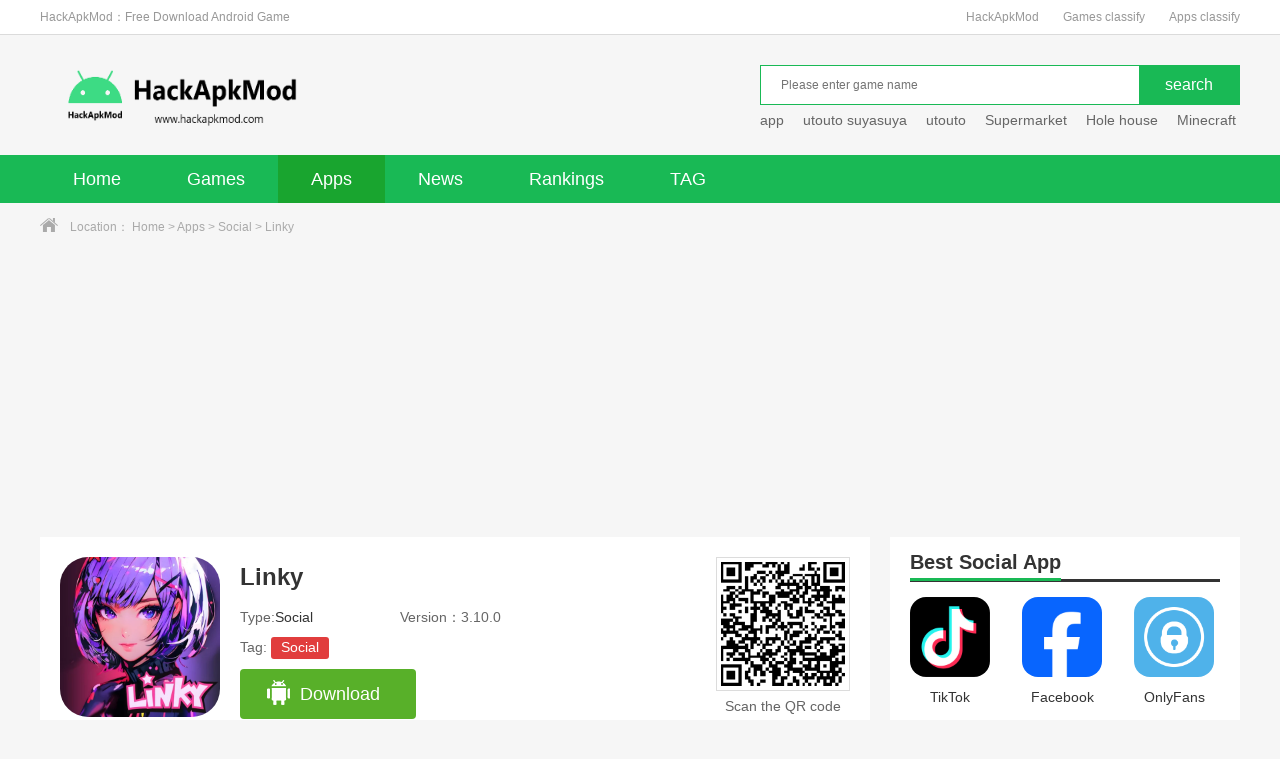

--- FILE ---
content_type: text/html; charset=utf-8
request_url: https://hackapkmod.com/download/social/3788.html
body_size: 12569
content:
<!DOCTYPE html>
<html>
<head>
<meta charset="utf-8" />
<link rel="canonical" href="https://hackapkmod.com/download/social/3788.html">
<meta http-equiv="X-UA-Compatible" content="IE=edge,chrome=1" />
<title>Download Linky v3.10.0 mod apk for Android</title>
<meta name="keywords" content="Linky mod apk,latest Linky,Linky,Linky for Android,Linky mobile,"/>
<meta name="description" content="Get ready to dive into an AI world compiled by various characters ai, including anime characters.With Linky, your digital persona becomes an authentic extension of yourself. Engage"/>
<link rel="shortcut icon" href="https://hackapkmod.com/favicon.ico"/>
<link type="text/css" rel="stylesheet" href="https://hackapkmod.com/public/style/pc/css/base.css" />
<link type="text/css" rel="stylesheet" href="https://hackapkmod.com/public/style/pc/css/index.css" />
<script type="text/javascript" src="https://hackapkmod.com/public/style/pc/js/qrcode.js"></script>
<script async src="https://pagead2.googlesyndication.com/pagead/js/adsbygoogle.js?client=ca-pub-2581209864603417"
     crossorigin="anonymous"></script>
<script type="text/javascript" src="/public/static/common/js/ey_global.js?v=v1.7.7"></script>
</head>
<body>
<style>
.logo_wrap .logo {
	background-image: url(/uploads/allimg/20241017/1-24101H1412X33.png);
	background-repeat: no-repeat;
	background-size: 310px 80px;
}
</style>
<!-- Google tag (gtag.js) -->
<script async src="https://www.googletagmanager.com/gtag/js?id=G-053LQZBYZP"></script>
<script>
  window.dataLayer = window.dataLayer || [];
  function gtag(){dataLayer.push(arguments);}
  gtag('js', new Date());

  gtag('config', 'G-053LQZBYZP');
</script>
<div class="top_wrap">
  <div class="w1200 clearfix">
    <div class="fl"><h1>HackApkMod：Free Download Android Game</h1></div>
    <div class="fr"> <a href="https://hackapkmod.com/">HackApkMod</a> <a href="/download/game.html">Games classify</a><a href="/download/app.html">Apps classify</a> </div>
  </div>
</div>
<div class="logo_wrap">
  <div class="w1200 clearfix"> <a class="logo fl" href="https://hackapkmod.com/" title="HackApkModHome"></a>
    <div class="search_box fr">
      <div class="search_bar clearfix">
		        <form action="/search.html" method="get" target="_blank" onsubmit="return checkForm();">
        <div class="txt_box">
        <input type="text" id="bdcsMain" name="keywords" class="sech_keyword" placeholder="Please enter game name">
		</div>
        <div class="btn_box">
          <input type="submit" class="btn" value="search">
		  <input type="hidden" name="method" value="1" /><input type="hidden" name="channelid" id="channelid" value="4" />        </div>
      </form>
	        </div>
	  <script type="text/javascript">
	  	function checkForm()
	  	{
	  		if(document.getElementById('bdcsMain').value.length == 0)
	  		{
	  			alert('Please enter game name');
	  			return false;
	  			}
	  			return true;
	  			}
	  </script>
      <div class="hotkey">
	  	  <a href='/search.html?keywords=app&channelid=4' target="_blank">app</a>
	  	  <a href='/search.html?keywords=utouto+suyasuya&channelid=4' target="_blank">utouto suyasuya</a>
	  	  <a href='/search.html?keywords=utouto&channelid=4' target="_blank">utouto</a>
	  	  <a href='/search.html?keywords=Supermarket&channelid=4' target="_blank">Supermarket</a>
	  	  <a href='/search.html?keywords=Hole+house+&channelid=4' target="_blank">Hole house </a>
	  	  <a href='/search.html?keywords=Minecraft&channelid=4' target="_blank">Minecraft</a>
	  	  <a href='/search.html?keywords=Otosuya&channelid=4' target="_blank">Otosuya</a>
	  	  <a href='/search.html?keywords=utosuya&channelid=4' target="_blank">utosuya</a>
	  	  </div>
    </div>
  </div>
</div>
<div class="nav">
  <div class="w1200">
    <ul class="clearfix">
      <li class=""><a href="https://hackapkmod.com/">Home</a></li>
	        <li class=""><a href="/download/game.html">
	  	  Games
	  </a></li>
            <li class="current"><a href="/download/app.html">
	  	  Apps
	  </a></li>
            <li class=""><a href="/article/news.html">
	  	  News
	  </a></li>
            <li class=""><a href="/single/top.html">
	  	  Rankings</a></li>
      	  <li class=""><a href="/tags/">TAG</a></li>
    </ul>
  </div>
</div>
<div class="crumb">
  <div class="w1200"><i class="icon"></i>Location： <a href='/' class='crumb'>Home</a> &gt; <a href='/download/app.html' class='crumb'>Apps</a> &gt; <a href='/download/social.html'>Social</a> > Linky</div>
</div>
<div class="detail_wrap w1200 clearfix">
  <div class="fl_wrap fl">
    <div class="game_information padding20 clearfix"> <img class="img fl" src="/uploads/allimg/20240412/1-2404122052564V.webp" width="160" height="160" alt="Stellavis">
      <div class="info fl">
        <h1>Linky</h1>
        <p><span class="type ">Type:<a href="/download/social.html" target="_blank">Social</a></span><span>Version：3.10.0</span></p>
        <p class="tag">Tag:            <a href='/tags/369.html' target='_blank' class='c1'>Social</a></p>
		<div class="btn clearfix">
			          <a href="javascript:ey_1563185380(4329);" class="android" rel="nofollow"><i></i>Download</a>
		  <input type='hidden' id='ey_file_list_4329' value='/index.php?m=home&c=View&a=downfile&id=4329&uhash=ccc933da3d44d1af37eebb97bc5ddf6e' /><form id='form_file_list_4329' method='post' action='/index.php?m=home&c=View&a=downfile&id=4329&uhash=ccc933da3d44d1af37eebb97bc5ddf6e' target='_blank' style='display: none!important;'></form><script type="text/javascript" src="/public/static/common/js/ey_download_file.js?t=v1.7.7"></script>		  <!-- ios -->
		          </div>
      </div>
      <div class="ewm fr">
        <div class="qrcode" id="qrcode" url="https://hackapkmod.com/download/social/3788.html"></div>
        <p>Scan the QR code</p>
      </div>
    </div>
    <div class="h20"></div>
     <div class="game_recommend padding20">
        <div class="screenshot">
                    <div class="introduce">
                        <div class="big">
                            <em class=" a_left" onclick="hscroll2('slider3','right',1,1,2)"></em>
                            <em class=" a_right" onclick="hscroll2('slider3','left',1,1,2)"></em>
                            <div class="slider-inner-contain" id="slider3">
                        <ul class="img-slider">
                            <li>
                                                        <a href="/uploads/allimg/20240412/1-24041220530A17.webp" onclick="return false;" data-lightbox="screenshots" alt="">
                                                                 <a href="/uploads/allimg/20240412/1-24041220530R51.webp" onclick="return false;" data-lightbox="screenshots" alt="">
                                                                 <a href="/uploads/allimg/20240412/1-240412205309E6.webp" onclick="return false;" data-lightbox="screenshots" alt="">
                                                                 <a href="/uploads/allimg/20240412/1-240412205311591.webp" onclick="return false;" data-lightbox="screenshots" alt="">
                                                                     <div class="img-item">
                                                                        <img src="/uploads/allimg/20240412/1-24041220530A17.webp" alt="Linky" />
                                                                         <img src="/uploads/allimg/20240412/1-24041220530R51.webp" alt="Linky" />
                                                                         <img src="/uploads/allimg/20240412/1-240412205309E6.webp" alt="Linky" />
                                                                         <img src="/uploads/allimg/20240412/1-240412205311591.webp" alt="Linky" />
                                      
                                </div>
                                </a>
                            </li>
                        </ul>
                    </div>
                </div>
            </div>
        </div>
    </div>
    <div class="h20"></div>
    <div class="game_recommend padding20">
      <div class="title_black">
        <h3>Linky mod apk  Game Description</h3>
      </div>
      <div class="cont_hidden" id="detailReal">
        <div class="cont">
          <p>Get ready to dive into an AI world compiled by various characters ai, including anime characters.<br/><br/>With Linky, your digital persona becomes an authentic extension of yourself. Engage in dynamic conversations and interactions that bring your personality, language expressions, and emotional reactions to life in the digital realm.<br/><br/>With the powerful AI chatbot technologies and transformative features of Linky, you can:<br/><br/>Chat with Various Characters AI: Linky is a great platform offering a wide range of AI characters with varied personalities. It&#39;s fantastic that anyone can find someone they can connect with and have a conversation with at any time of the day. You can talk with them about anything for free with no limitations.<br/><br/>Immersive AI Chat Roleplay: All the characters in Linky are capable of roleplay. You can really get into the experience and ask the characters to become anyone you desire. Roleplay can be a fun way to interact with others and explore different characters and scenarios.<br/><br/>Draw and Collect Unique Cards: Linky has three different types of magic cards. Each card contains a one-of-a-kind selfie of the characters you chat with and a secret plot that is based on the conversation&#39;s content, bringing excitement and unpredictability to the experience.<br/><br/>Generate New Characters in One Click: Linky has powerful and advanced AI character generation technology. With one click, you can generate a character with a full personality and avatar. This saves a lot of time and effort while providing a unique and personalized experience.<br/><br/>Personalized Digital Cloning: Engage in interactive conversations and self-reflection to create an authentic digital representation of yourself. Linky captures factual information and nuances of your social expressions and emotional responses, reflecting your unique persona.<br/><br/>Social Scenario Simulation: Harness the capabilities of your digital persona to predict and model social interactions. Explore a diverse range of scenarios, leveraging your personality traits to engage in continuous and meaningful exchanges with strangers, ultimately fostering relationships that transcend limitations.<br/><br/>Unconscious Data Generation: Seamlessly record your activities within the community, consciously or unconsciously. Linky serves as a platform to unconsciously nurture your digital clone, preserving your memories and experiences in the digital realm and granting your digital immortality.<br/><br/>Endless Possibilities: Embrace the limitless possibilities of integrating AI characters within your existing relationships and communities. Linky empowers you to explore AI integration&#39;s evolving forms and manifestations, enriching your social world in ways you&#39;ve never imagined.<br/><br/>Are you ready to embrace the future of digital communities? Join Linky today and embark on a transformative social journey that transcends boundaries and unlocks new dimensions of connection.<br/><br/>Terms of Use: https://support.linke.ai/terms-of-service<br/>Privacy Policy: https://support.linke.ai/privacy-policy<br/>Contact us: support@linke.ai</p></div>
      </div>
      <div class="open_detail clearfix">
        <div class="advantage fl"> <span class="net"><i></i>Need network</span> <span class="free"><i></i>Free</span> <span class="google"><i></i>No need for Google play</span> </div>
        <div class="btn fr" id="openDetail">Open Detail<i class="down"></i></div>
      </div>
      <div class="more_info_box">
        <div class="tit">Linky mod apk Information</div>
        <ul class="clearfix">
              <li>App Name：<span>Linky</span></li>
              <li>Version：<span>3.10.0</span></li>
              <li>Type：<a href="/download/social.html" target="_blank">Social</a></li>
              <li>Developers：<span>Skywork AI Pte. Ltd.</span></li>
              <li>Package Name：<span><a href='https://play.google.com/store/apps/details?id=com.aigc.ushow.ichat'>com.aigc.ushow.ichat</a></span></li>
              <li>Size：<span>333 MB</span></li>
              <li>Android：<span>6.0</span></li>
              <li>Language：<span>English</span></li>
              <li>Update：<span>2024-04-12</span></li>
            </ul>
      </div>
    </div>
    <div class="h20"></div>
    <div class="game_rec_box padding20">
      <div class="title_black">
        <h3>Recommend</h3>
      </div>
      <div class="tab_box">
		  <ul class="tab_menu clearfix">
			  <li class="current">Latest</li>
			  <li>Hot</li>
			  <li>Apps</li>
			</ul>
        <div class="tab_cont">
          <div class="sub_box " style="margin-top: 0px;">
            <ul class="clearfix">
			              <li> <a href="/download/Action/34847.html" target="_blank" class="imgBox"><img src="/uploads/allimg/20260107/1-26010H22631514.png" width="88" height="88"></a>
                <div class="info"> <a href="" target="_blank" class="name">Pirates of the Caribbean At Worlds End</a>
                  <p>Action</p>
                  <p class="size">425MB</p>
                  <a href="/download/Action/34847.html" target="_blank" class="btn">Download</a> </div>
              </li>
			                <li> <a href="/download/Adventure/34846.html" target="_blank" class="imgBox"><img src="/uploads/allimg/20260107/1-26010H22004N4.webp" width="88" height="88"></a>
                <div class="info"> <a href="" target="_blank" class="name">Banebush</a>
                  <p>Adventure</p>
                  <p class="size">1.15GB</p>
                  <a href="/download/Adventure/34846.html" target="_blank" class="btn">Download</a> </div>
              </li>
			                <li> <a href="/download/Action/34845.html" target="_blank" class="imgBox"><img src="/uploads/allimg/20260107/1-26010H21229D3.webp" width="88" height="88"></a>
                <div class="info"> <a href="" target="_blank" class="name">AlienScan Find a I Am Aliens</a>
                  <p>Action</p>
                  <p class="size">254 MB</p>
                  <a href="/download/Action/34845.html" target="_blank" class="btn">Download</a> </div>
              </li>
			                <li> <a href="/download/Simulation/34844.html" target="_blank" class="imgBox"><img src="/uploads/allimg/20260107/1-26010H20Z1137.webp" width="88" height="88"></a>
                <div class="info"> <a href="" target="_blank" class="name">Parcel Delivery Simulator</a>
                  <p>Simulation</p>
                  <p class="size">225 MB</p>
                  <a href="/download/Simulation/34844.html" target="_blank" class="btn">Download</a> </div>
              </li>
			                <li> <a href="/download/Puzzle/34843.html" target="_blank" class="imgBox"><img src="/uploads/allimg/20260107/1-26010H20520425.webp" width="88" height="88"></a>
                <div class="info"> <a href="" target="_blank" class="name">Love Archer Cupids Arrow</a>
                  <p>Puzzle</p>
                  <p class="size">188 MB</p>
                  <a href="/download/Puzzle/34843.html" target="_blank" class="btn">Download</a> </div>
              </li>
			                <li> <a href="/download/Puzzle/34842.html" target="_blank" class="imgBox"><img src="/uploads/allimg/20260107/1-26010H20044W6.webp" width="88" height="88"></a>
                <div class="info"> <a href="" target="_blank" class="name">Paranormal Inc. Case File 01</a>
                  <p>Puzzle</p>
                  <p class="size">168MB</p>
                  <a href="/download/Puzzle/34842.html" target="_blank" class="btn">Download</a> </div>
              </li>
			                <li> <a href="/download/RolePlaying/34841.html" target="_blank" class="imgBox"><img src="/uploads/allimg/20260107/1-26010H1535N43.webp" width="88" height="88"></a>
                <div class="info"> <a href="" target="_blank" class="name">Grand Theft Auto Vice City</a>
                  <p>Role Playing</p>
                  <p class="size">1.23 GB</p>
                  <a href="/download/RolePlaying/34841.html" target="_blank" class="btn">Download</a> </div>
              </li>
			                <li> <a href="/download/Arcade/1460.html" target="_blank" class="imgBox"><img src="/uploads/allimg/20231221/1-231221153504938.png" width="88" height="88"></a>
                <div class="info"> <a href="" target="_blank" class="name">Valiant Hearts: Coming Home</a>
                  <p>Arcade</p>
                  <p class="size">950MB</p>
                  <a href="/download/Arcade/1460.html" target="_blank" class="btn">Download</a> </div>
              </li>
			                <li> <a href="/download/racing/3924.html" target="_blank" class="imgBox"><img src="/uploads/allimg/20240422/1-24042221152G36.webp" width="88" height="88"></a>
                <div class="info"> <a href="" target="_blank" class="name"><strong>Trucks Off Road</strong></a>
                  <p>Racing</p>
                  <p class="size">710 MB</p>
                  <a href="/download/racing/3924.html" target="_blank" class="btn">Download</a> </div>
              </li>
			                <li> <a href="/download/Simulation/1581.html" target="_blank" class="imgBox"><img src="/uploads/allimg/20240107/1-24010G42219210.png" width="88" height="88"></a>
                <div class="info"> <a href="" target="_blank" class="name">Motor Depot</a>
                  <p>Simulation</p>
                  <p class="size">610MB</p>
                  <a href="/download/Simulation/1581.html" target="_blank" class="btn">Download</a> </div>
              </li>
			                <li> <a href="/download/racing/2667.html" target="_blank" class="imgBox"><img src="/uploads/allimg/20240121/1-240121205932131.png" width="88" height="88"></a>
                <div class="info"> <a href="" target="_blank" class="name">Racing in Car 2021</a>
                  <p>Racing</p>
                  <p class="size">3.7.2</p>
                  <a href="/download/racing/2667.html" target="_blank" class="btn">Download</a> </div>
              </li>
			                <li> <a href="/download/Simulation/1706.html" target="_blank" class="imgBox"><img src="/uploads/allimg/20240114/1-240114232220c4.png" width="88" height="88"></a>
                <div class="info"> <a href="" target="_blank" class="name">House Flipper Home Design</a>
                  <p>Simulation</p>
                  <p class="size">409MB</p>
                  <a href="/download/Simulation/1706.html" target="_blank" class="btn">Download</a> </div>
              </li>
			                <li> <a href="/download/Arcade/1287.html" target="_blank" class="imgBox"><img src="/uploads/allimg/20231102/1-231102001613L8.png" width="88" height="88"></a>
                <div class="info"> <a href="" target="_blank" class="name"><strong>Subway Surfers</strong></a>
                  <p>Arcade</p>
                  <p class="size">169MB</p>
                  <a href="/download/Arcade/1287.html" target="_blank" class="btn">Download</a> </div>
              </li>
			                <li> <a href="/download/Strategy/1399.html" target="_blank" class="imgBox"><img src="/uploads/allimg/20231212/1-2312121S02U42.png" width="88" height="88"></a>
                <div class="info"> <a href="" target="_blank" class="name">Stick War Legacy</a>
                  <p>Strategy</p>
                  <p class="size">123MB</p>
                  <a href="/download/Strategy/1399.html" target="_blank" class="btn">Download</a> </div>
              </li>
			                <li> <a href="/download/Puzzle/4508.html" target="_blank" class="imgBox"><img src="/uploads/allimg/20240615/1-24061515114a53.webp" width="88" height="88"></a>
                <div class="info"> <a href="" target="_blank" class="name">A Way To Smash</a>
                  <p>Puzzle</p>
                  <p class="size">113 MB</p>
                  <a href="/download/Puzzle/4508.html" target="_blank" class="btn">Download</a> </div>
              </li>
			                <li> <a href="/download/Simulation/24200.html" target="_blank" class="imgBox"><img src="/uploads/allimg/20250120/1-250120201621134.png" width="88" height="88"></a>
                <div class="info"> <a href="" target="_blank" class="name">Lawgivers</a>
                  <p>Simulation</p>
                  <p class="size">46MB</p>
                  <a href="/download/Simulation/24200.html" target="_blank" class="btn">Download</a> </div>
              </li>
			                <li> <a href="/download/Simulation/34706.html" target="_blank" class="imgBox"><img src="/uploads/allimg/20251128/1-25112QG346348.png" width="88" height="88"></a>
                <div class="info"> <a href="" target="_blank" class="name">Demon Castle Story</a>
                  <p>Simulation</p>
                  <p class="size">62MB</p>
                  <a href="/download/Simulation/34706.html" target="_blank" class="btn">Download</a> </div>
              </li>
			                <li> <a href="/download/RolePlaying/34840.html" target="_blank" class="imgBox"><img src="/uploads/allimg/20260106/1-260106220020R1.webp" width="88" height="88"></a>
                <div class="info"> <a href="" target="_blank" class="name">Titan Souls Mobile</a>
                  <p>Role Playing</p>
                  <p class="size">431MB</p>
                  <a href="/download/RolePlaying/34840.html" target="_blank" class="btn">Download</a> </div>
              </li>
			                <li> <a href="/download/Simulation/34839.html" target="_blank" class="imgBox"><img src="/uploads/allimg/20260106/1-26010621551T05.webp" width="88" height="88"></a>
                <div class="info"> <a href="" target="_blank" class="name">morikomori life - 森こもり生活</a>
                  <p>Simulation</p>
                  <p class="size">2.40 GB</p>
                  <a href="/download/Simulation/34839.html" target="_blank" class="btn">Download</a> </div>
              </li>
			                <li> <a href="/download/Adventure/34838.html" target="_blank" class="imgBox"><img src="/uploads/allimg/20260106/1-260106215134391.webp" width="88" height="88"></a>
                <div class="info"> <a href="" target="_blank" class="name">Jurassic Clash Primal Dino Sim</a>
                  <p>Adventure</p>
                  <p class="size">110 MB</p>
                  <a href="/download/Adventure/34838.html" target="_blank" class="btn">Download</a> </div>
              </li>
			                <li> <a href="/download/racing/1646.html" target="_blank" class="imgBox"><img src="/uploads/allimg/20240112/3-240112200FC18.png" width="88" height="88"></a>
                <div class="info"> <a href="" target="_blank" class="name">Bus Simulator Indonesia</a>
                  <p>Racing</p>
                  <p class="size">864M</p>
                  <a href="/download/racing/1646.html" target="_blank" class="btn">Download</a> </div>
              </li>
			              </ul>
          </div>
		  <div class="sub_box hide" style="margin-top: 0px;">
		    <ul class="clearfix">
		  			      <li> <a href="/download/Adventure/3470.html" target="_blank" class="imgBox"><img src="/uploads/allimg/20240316/1-2403161J0031X.jpg" width="88" height="88"></a>
		        <div class="info"> <a href="" target="_blank" class="name"><strong>Doorman Verify Neighbor Game</strong></a>
		          <p>Adventure</p>
		          <p class="size">259MB</p>
		          <a href="/download/Adventure/3470.html" target="_blank" class="btn">Download</a> </div>
		      </li>
		  			      <li> <a href="/download/Casual/7825.html" target="_blank" class="imgBox"><img src="/uploads/allimg/20241005/1-2410050J0253I.webp" width="88" height="88"></a>
		        <div class="info"> <a href="" target="_blank" class="name">Big Hunter</a>
		          <p>Casual</p>
		          <p class="size">95MB</p>
		          <a href="/download/Casual/7825.html" target="_blank" class="btn">Download</a> </div>
		      </li>
		  			      <li> <a href="/download/Fighting/10620.html" target="_blank" class="imgBox"><img src="/uploads/allimg/20241115/1-241115213620H1.png" width="88" height="88"></a>
		        <div class="info"> <a href="" target="_blank" class="name">Jujutsu Kaisen X Naruto Storm Mugen</a>
		          <p>Fighting</p>
		          <p class="size">1.60GB</p>
		          <a href="/download/Fighting/10620.html" target="_blank" class="btn">Download</a> </div>
		      </li>
		  			      <li> <a href="/download/Fighting/4326.html" target="_blank" class="imgBox"><img src="/uploads/allimg/20240527/1-24052H14315P3.png" width="88" height="88"></a>
		        <div class="info"> <a href="" target="_blank" class="name">Jujutsu Kaisen vs Demon Slayer Mugen</a>
		          <p>Fighting</p>
		          <p class="size">816MB</p>
		          <a href="/download/Fighting/4326.html" target="_blank" class="btn">Download</a> </div>
		      </li>
		  			      <li> <a href="/download/Fighting/2930.html" target="_blank" class="imgBox"><img src="/uploads/allimg/20240205/1-240205222010Z6.png" width="88" height="88"></a>
		        <div class="info"> <a href="" target="_blank" class="name">Bleach vs Naruto-YUXI</a>
		          <p>Fighting</p>
		          <p class="size">1.99 GB</p>
		          <a href="/download/Fighting/2930.html" target="_blank" class="btn">Download</a> </div>
		      </li>
		  			      <li> <a href="/download/Adventure/4673.html" target="_blank" class="imgBox"><img src="/uploads/allimg/20240702/1-240F2215040150.png" width="88" height="88"></a>
		        <div class="info"> <a href="" target="_blank" class="name">Tales of Androgyny</a>
		          <p>Adventure</p>
		          <p class="size">1.64GB</p>
		          <a href="/download/Adventure/4673.html" target="_blank" class="btn">Download</a> </div>
		      </li>
		  			      <li> <a href="/download/Fighting/540.html" target="_blank" class="imgBox"><img src="/uploads/allimg/20240123/1-240123223Q4U3.jpg" width="88" height="88"></a>
		        <div class="info"> <a href="" target="_blank" class="name">Bloody Bastards</a>
		          <p>Fighting</p>
		          <p class="size">91mb</p>
		          <a href="/download/Fighting/540.html" target="_blank" class="btn">Download</a> </div>
		      </li>
		  			      <li> <a href="/download/Adventure/34719.html" target="_blank" class="imgBox"><img src="/uploads/allimg/20251206/1-251206205R3J4.png" width="88" height="88"></a>
		        <div class="info"> <a href="" target="_blank" class="name">Shadow of the Orient</a>
		          <p>Adventure</p>
		          <p class="size">144 MB</p>
		          <a href="/download/Adventure/34719.html" target="_blank" class="btn">Download</a> </div>
		      </li>
		  			      <li> <a href="/download/Simulation/34680.html" target="_blank" class="imgBox"><img src="/uploads/allimg/20251112/1-25111221545E14.webp" width="88" height="88"></a>
		        <div class="info"> <a href="" target="_blank" class="name">PolyPine</a>
		          <p>Simulation</p>
		          <p class="size">91 MB</p>
		          <a href="/download/Simulation/34680.html" target="_blank" class="btn">Download</a> </div>
		      </li>
		  			      <li> <a href="/download/racing/4626.html" target="_blank" class="imgBox"><img src="/uploads/allimg/20240627/1-24062H04300426.webp" width="88" height="88"></a>
		        <div class="info"> <a href="" target="_blank" class="name">Need for Speed No Limits</a>
		          <p>Racing</p>
		          <p class="size">154MB</p>
		          <a href="/download/racing/4626.html" target="_blank" class="btn">Download</a> </div>
		      </li>
		  			      <li> <a href="/download/Action/804.html" target="_blank" class="imgBox"><img src="/uploads/allimg/20231102/1-231102151442c4.png" width="88" height="88"></a>
		        <div class="info"> <a href="" target="_blank" class="name"><strong>PUBG MOBILE 3.9.0</strong></a>
		          <p>Action</p>
		          <p class="size">1.87 GB</p>
		          <a href="/download/Action/804.html" target="_blank" class="btn">Download</a> </div>
		      </li>
		  			      <li> <a href="/download/Strategy/5046.html" target="_blank" class="imgBox"><img src="/uploads/allimg/20240817/1-240QGS510425.webp" width="88" height="88"></a>
		        <div class="info"> <a href="" target="_blank" class="name">The Battle of Polytopia</a>
		          <p>Strategy</p>
		          <p class="size">94MB</p>
		          <a href="/download/Strategy/5046.html" target="_blank" class="btn">Download</a> </div>
		      </li>
		  			      <li> <a href="/download/RolePlaying/3214.html" target="_blank" class="imgBox"><img src="/uploads/allimg/20240224/1-240224230011332.jpg" width="88" height="88"></a>
		        <div class="info"> <a href="" target="_blank" class="name"><strong>Tyrant's Blessing</strong></a>
		          <p>Role Playing</p>
		          <p class="size">875MB</p>
		          <a href="/download/RolePlaying/3214.html" target="_blank" class="btn">Download</a> </div>
		      </li>
		  			      <li> <a href="/download/Simulation/3471.html" target="_blank" class="imgBox"><img src="/uploads/allimg/20240316/1-2403161K150460.png" width="88" height="88"></a>
		        <div class="info"> <a href="" target="_blank" class="name"><strong>A Difficult Game About Climbing</strong></a>
		          <p>Simulation</p>
		          <p class="size">198MB</p>
		          <a href="/download/Simulation/3471.html" target="_blank" class="btn">Download</a> </div>
		      </li>
		  			      <li> <a href="/download/Simulation/4396.html" target="_blank" class="imgBox"><img src="/uploads/allimg/20240603/1-24060319522BI.png" width="88" height="88"></a>
		        <div class="info"> <a href="" target="_blank" class="name">Summertime Saga</a>
		          <p>Simulation</p>
		          <p class="size">1.14 GB</p>
		          <a href="/download/Simulation/4396.html" target="_blank" class="btn">Download</a> </div>
		      </li>
		  			      <li> <a href="/download/RolePlaying/24363.html" target="_blank" class="imgBox"><img src="/uploads/allimg/20250209/1-25020920511KQ.jpg" width="88" height="88"></a>
		        <div class="info"> <a href="" target="_blank" class="name">Tenkafuma(天下布魔)</a>
		          <p>Role Playing</p>
		          <p class="size">323MB</p>
		          <a href="/download/RolePlaying/24363.html" target="_blank" class="btn">Download</a> </div>
		      </li>
		  			      <li> <a href="/download/Fighting/4979.html" target="_blank" class="imgBox"><img src="/uploads/allimg/20240810/1-240Q01JS0130.png" width="88" height="88"></a>
		        <div class="info"> <a href="" target="_blank" class="name"><strong>One Piece Mugen</strong></a>
		          <p>Fighting</p>
		          <p class="size">626MB</p>
		          <a href="/download/Fighting/4979.html" target="_blank" class="btn">Download</a> </div>
		      </li>
		  			      <li> <a href="/download/Fighting/4250.html" target="_blank" class="imgBox"><img src="/uploads/allimg/20240521/1-240521213SQ93.jpg" width="88" height="88"></a>
		        <div class="info"> <a href="" target="_blank" class="name">New One Piece Mugen</a>
		          <p>Fighting</p>
		          <p class="size">626MB</p>
		          <a href="/download/Fighting/4250.html" target="_blank" class="btn">Download</a> </div>
		      </li>
		  			      <li> <a href="/download/Fighting/824.html" target="_blank" class="imgBox"><img src="/uploads/allimg/20240124/1-24012420323B60.png" width="88" height="88"></a>
		        <div class="info"> <a href="" target="_blank" class="name">Wrestle Amazing 2</a>
		          <p>Fighting</p>
		          <p class="size">46mb</p>
		          <a href="/download/Fighting/824.html" target="_blank" class="btn">Download</a> </div>
		      </li>
		  			      <li> <a href="/download/Action/34406.html" target="_blank" class="imgBox"><img src="/uploads/allimg/20250807/1-250PH20946192.webp" width="88" height="88"></a>
		        <div class="info"> <a href="" target="_blank" class="name">Zombie Harbor Offline FPS</a>
		          <p>Action</p>
		          <p class="size">318mb</p>
		          <a href="/download/Action/34406.html" target="_blank" class="btn">Download</a> </div>
		      </li>
		  			      <li> <a href="/download/Casual/10675.html" target="_blank" class="imgBox"><img src="/uploads/allimg/20241126/1-241126195245522.webp" width="88" height="88"></a>
		        <div class="info"> <a href="" target="_blank" class="name">Ghost In The Mirror</a>
		          <p>Casual</p>
		          <p class="size">53MB</p>
		          <a href="/download/Casual/10675.html" target="_blank" class="btn">Download</a> </div>
		      </li>
		  			    </ul>
		  </div>
		  <div class="sub_box hide" style="margin-top: 0px;">
		    <ul class="clearfix">
		  			      <li> <a href="/download/comics/10566.html" target="_blank" class="imgBox"><img src="/uploads/allimg/20241107/1-24110H113241W.webp" width="88" height="88"></a>
		        <div class="info"> <a href="" target="_blank" class="name">MANGA Plus</a>
		          <p>Comics</p>
		          <p class="size">97 MB</p>
		          <a href="/download/comics/10566.html" target="_blank" class="btn">Download</a> </div>
		      </li>
		  			      <li> <a href="/download/entertainment/4791.html" target="_blank" class="imgBox"><img src="/uploads/allimg/20240718/1-240GQSK6137.png" width="88" height="88"></a>
		        <div class="info"> <a href="" target="_blank" class="name">WePlay</a>
		          <p>Entertainment</p>
		          <p class="size">298 MB</p>
		          <a href="/download/entertainment/4791.html" target="_blank" class="btn">Download</a> </div>
		      </li>
		  			      <li> <a href="/download/Photography/3841.html" target="_blank" class="imgBox"><img src="/uploads/allimg/20240416/1-24041620032JR.webp" width="88" height="88"></a>
		        <div class="info"> <a href="" target="_blank" class="name">Remini</a>
		          <p>Photography</p>
		          <p class="size">540 MB</p>
		          <a href="/download/Photography/3841.html" target="_blank" class="btn">Download</a> </div>
		      </li>
		  			      <li> <a href="/download/entertainment/34809.html" target="_blank" class="imgBox"><img src="/uploads/allimg/20251231/1-2512312212052J.webp" width="88" height="88"></a>
		        <div class="info"> <a href="" target="_blank" class="name">Melolo - Short Dramas &amp; Reels</a>
		          <p>Entertainment</p>
		          <p class="size">120 MB</p>
		          <a href="/download/entertainment/34809.html" target="_blank" class="btn">Download</a> </div>
		      </li>
		  			      <li> <a href="/download/other899/5067.html" target="_blank" class="imgBox"><img src="/uploads/allimg/20240819/1-240Q921000M59.webp" width="88" height="88"></a>
		        <div class="info"> <a href="" target="_blank" class="name">PDF Reader - PDF Viewer</a>
		          <p>Other</p>
		          <p class="size">72 MB</p>
		          <a href="/download/other899/5067.html" target="_blank" class="btn">Download</a> </div>
		      </li>
		  			      <li> <a href="/download/Tools/5065.html" target="_blank" class="imgBox"><img src="/uploads/allimg/20240819/1-240Q9204T4L8.webp" width="88" height="88"></a>
		        <div class="info"> <a href="" target="_blank" class="name">Android TV Home</a>
		          <p>Tools</p>
		          <p class="size">9 MB</p>
		          <a href="/download/Tools/5065.html" target="_blank" class="btn">Download</a> </div>
		      </li>
		  			      <li> <a href="/download/social/4050.html" target="_blank" class="imgBox"><img src="/uploads/allimg/20240430/1-240430220134F7.png" width="88" height="88"></a>
		        <div class="info"> <a href="" target="_blank" class="name">Plato</a>
		          <p>Social</p>
		          <p class="size">257 MB</p>
		          <a href="/download/social/4050.html" target="_blank" class="btn">Download</a> </div>
		      </li>
		  			      <li> <a href="/download/other899/3787.html" target="_blank" class="imgBox"><img src="/uploads/allimg/20240412/1-24041220513Hb.webp" width="88" height="88"></a>
		        <div class="info"> <a href="" target="_blank" class="name">Parallel Space</a>
		          <p>Other</p>
		          <p class="size">46 MB</p>
		          <a href="/download/other899/3787.html" target="_blank" class="btn">Download</a> </div>
		      </li>
		  			      <li> <a href="/download/entertainment/34743.html" target="_blank" class="imgBox"><img src="/uploads/allimg/20251217/1-25121H2024Y16.webp" width="88" height="88"></a>
		        <div class="info"> <a href="" target="_blank" class="name">JioHotstar</a>
		          <p>Entertainment</p>
		          <p class="size">54MB</p>
		          <a href="/download/entertainment/34743.html" target="_blank" class="btn">Download</a> </div>
		      </li>
		  			      <li> <a href="/download/Tools/34742.html" target="_blank" class="imgBox"><img src="/uploads/allimg/20251217/1-25121H15331949.webp" width="88" height="88"></a>
		        <div class="info"> <a href="" target="_blank" class="name">RPCS3</a>
		          <p>Tools</p>
		          <p class="size">37MB</p>
		          <a href="/download/Tools/34742.html" target="_blank" class="btn">Download</a> </div>
		      </li>
		  			      <li> <a href="/download/Tools/7891.html" target="_blank" class="imgBox"><img src="/uploads/allimg/20241014/1-241014211T5452.png" width="88" height="88"></a>
		        <div class="info"> <a href="" target="_blank" class="name">PokeMMO</a>
		          <p>Tools</p>
		          <p class="size">90 MB</p>
		          <a href="/download/Tools/7891.html" target="_blank" class="btn">Download</a> </div>
		      </li>
		  			      <li> <a href="/download/Tools/5087.html" target="_blank" class="imgBox"><img src="/uploads/allimg/20240823/1-240R31Z019238.png" width="88" height="88"></a>
		        <div class="info"> <a href="" target="_blank" class="name">90 FPS</a>
		          <p>Tools</p>
		          <p class="size">54 MB</p>
		          <a href="/download/Tools/5087.html" target="_blank" class="btn">Download</a> </div>
		      </li>
		  			      <li> <a href="/download/social/4809.html" target="_blank" class="imgBox"><img src="/uploads/allimg/20240722/1-240H2194H1459.png" width="88" height="88"></a>
		        <div class="info"> <a href="" target="_blank" class="name">IMVU</a>
		          <p>Social</p>
		          <p class="size">218 MB</p>
		          <a href="/download/social/4809.html" target="_blank" class="btn">Download</a> </div>
		      </li>
		  			      <li> <a href="/download/other899/4072.html" target="_blank" class="imgBox"><img src="/uploads/allimg/20240506/1-240506210221C6.webp" width="88" height="88"></a>
		        <div class="info"> <a href="" target="_blank" class="name">Little Space : Always On</a>
		          <p>Other</p>
		          <p class="size">18 MB</p>
		          <a href="/download/other899/4072.html" target="_blank" class="btn">Download</a> </div>
		      </li>
		  			      <li> <a href="/download/Tools/10676.html" target="_blank" class="imgBox"><img src="/uploads/allimg/20241127/1-24112H1495X11.png" width="88" height="88"></a>
		        <div class="info"> <a href="" target="_blank" class="name">Spotube</a>
		          <p>Tools</p>
		          <p class="size">123 MB</p>
		          <a href="/download/Tools/10676.html" target="_blank" class="btn">Download</a> </div>
		      </li>
		  			      <li> <a href="/download/comics/10563.html" target="_blank" class="imgBox"><img src="/uploads/allimg/20241107/1-24110H1063N43.png" width="88" height="88"></a>
		        <div class="info"> <a href="" target="_blank" class="name">漫畫人Mini</a>
		          <p>Comics</p>
		          <p class="size">103 MB</p>
		          <a href="/download/comics/10563.html" target="_blank" class="btn">Download</a> </div>
		      </li>
		  			      <li> <a href="/download/Tools/33757.html" target="_blank" class="imgBox"><img src="/uploads/allimg/20250310/1-25031020592B12.webp" width="88" height="88"></a>
		        <div class="info"> <a href="" target="_blank" class="name">InSeen: Story &amp; Profile Viewer</a>
		          <p>Tools</p>
		          <p class="size">42 MB</p>
		          <a href="/download/Tools/33757.html" target="_blank" class="btn">Download</a> </div>
		      </li>
		  			      <li> <a href="/download/entertainment/4808.html" target="_blank" class="imgBox"><img src="/uploads/allimg/20240722/1-240H21943249A.png" width="88" height="88"></a>
		        <div class="info"> <a href="" target="_blank" class="name">Wibuku</a>
		          <p>Entertainment</p>
		          <p class="size">15 MB</p>
		          <a href="/download/entertainment/4808.html" target="_blank" class="btn">Download</a> </div>
		      </li>
		  			      <li> <a href="/download/entertainment/7829.html" target="_blank" class="imgBox"><img src="/uploads/allimg/20241006/1-24100601030S17.png" width="88" height="88"></a>
		        <div class="info"> <a href="" target="_blank" class="name">Stick Nodes Pro</a>
		          <p>Entertainment</p>
		          <p class="size">72MB</p>
		          <a href="/download/entertainment/7829.html" target="_blank" class="btn">Download</a> </div>
		      </li>
		  			      <li> <a href="/download/entertainment/5023.html" target="_blank" class="imgBox"><img src="/uploads/allimg/20240816/1-240Q61I121157.png" width="88" height="88"></a>
		        <div class="info"> <a href="" target="_blank" class="name">ShortMax - Watch Dramas &amp; Show</a>
		          <p>Entertainment</p>
		          <p class="size">74 MB</p>
		          <a href="/download/entertainment/5023.html" target="_blank" class="btn">Download</a> </div>
		      </li>
		  			      <li> <a href="/download/Photography/4655.html" target="_blank" class="imgBox"><img src="/uploads/allimg/20240701/1-240F12051554S.png" width="88" height="88"></a>
		        <div class="info"> <a href="" target="_blank" class="name">Photoleap</a>
		          <p>Photography</p>
		          <p class="size">282 MB</p>
		          <a href="/download/Photography/4655.html" target="_blank" class="btn">Download</a> </div>
		      </li>
		  			    </ul>
		  </div>
        </div>
      </div>
    </div>
    <div class="h20"></div>
    <div class="game_version padding20">
      <div class="title_black">
        <h3>Linky mod apk  App News</h3>
      </div>
      <div class="cont">
        <ul class="clearfix">
			          <li><a href="/article/news/33599.html" target="_blank">
            <p>Latest Poppy Playtime Game Collection 2025</p>
            <i>04-12</i></a></li>
			          <li><a href="/article/news/24308.html" target="_blank">
            <p>Year of the snake google game</p>
            <i>04-12</i></a></li>
			          <li><a href="/article/news/4401.html" target="_blank">
            <p>Squad Busters codes 2024</p>
            <i>04-12</i></a></li>
			          <li><a href="/article/news/3931.html" target="_blank">
            <p>Best Supermarket Simulator Game mod apk for Android</p>
            <i>04-12</i></a></li>
			          <li><a href="/article/news/3822.html" target="_blank">
            <p>Solo Leveling Arise Codes For April 2024</p>
            <i>04-12</i></a></li>
			          <li><a href="/article/news/3821.html" target="_blank">
            <p>Age Of Origins Codes (April 2024)</p>
            <i>04-12</i></a></li>
			          <li><a href="/article/news/3820.html" target="_blank">
            <p>&quot;GTA6&quot; game trailer is so popular that fans make and release a real-life version</p>
            <i>04-12</i></a></li>
			          <li><a href="/article/news/469.html" target="_blank">
            <p>CF灵狐神秘商店活动地址 CF灵狐神秘商店活动网址</p>
            <i>04-12</i></a></li>
			          <li><a href="/article/news/471.html" target="_blank">
            <p>剑网3猹怎么获得 剑网3猹宠物获得方法</p>
            <i>04-12</i></a></li>
			          <li><a href="/article/news/473.html" target="_blank">
            <p>王者荣耀无人区是哪个省2020 王者荣耀无人区在哪些地方</p>
            <i>04-12</i></a></li>
			        </ul>
      </div>
    </div>
  </div>
  <div class="fr_wrap fr">
    <div class="game_detail_hot padding20">
      <div class="title_black">
        <h3>Best <a href="/download/social.html" target="_blank">Social</a> App</h3>
      </div>
      <div class="cont">
        <ul class="clearfix">
			          <li><a href="/download/social/4632.html" target="_blank"><img src="/uploads/allimg/20240212/1-2402122351404Q.jpg" width="80" height="80">
            <p>TikTok</p>
            <span class="btn ">Download</span></a></li>
			          <li><a href="/download/social/3479.html" target="_blank"><img src="/uploads/allimg/20240317/1-24031H23Z3614.jpg" width="80" height="80">
            <p>Facebook</p>
            <span class="btn ">Download</span></a></li>
			          <li><a href="/download/social/4053.html" target="_blank"><img src="/uploads/allimg/20240430/1-240430220TY91.png" width="80" height="80">
            <p>OnlyFans</p>
            <span class="btn ">Download</span></a></li>
			          <li><a href="/download/social/4050.html" target="_blank"><img src="/uploads/allimg/20240430/1-240430220134F7.png" width="80" height="80">
            <p>Plato</p>
            <span class="btn ">Download</span></a></li>
			          <li><a href="/download/social/4809.html" target="_blank"><img src="/uploads/allimg/20240722/1-240H2194H1459.png" width="80" height="80">
            <p>IMVU</p>
            <span class="btn ">Download</span></a></li>
			          <li><a href="/download/social/4487.html" target="_blank"><img src="/uploads/allimg/20240612/1-240612200635a1.png" width="80" height="80">
            <p>NGL</p>
            <span class="btn ">Download</span></a></li>
			        </ul>
      </div>
    </div>
    <div class="h20"></div>
           <a href='https://www.hackapkmod.com/download/Simulation/1433.html' target="_self"><img src='/uploads/allimg/20240215/1-240215211F6464.png' alt='SimCity BuildIt(Unlimited Money)' height="300" width="350" /></a>
        <div class="h20"></div>
        <div class="padding20 tab_box game_phb">
      <ul class="tab_menu clearfix">
        <li class="current">Games Rankings<i></i></li>
        <li>Apps Rankings<i></i></li>
      </ul>
      <div class="tab_cont">
        <div class="sub_box phbBox">
          <ul class="tfBox">
			              <li>
              <div class="tBox  clearfix"> <i class="num num1">1</i> <a href="/download/RolePlaying/2661.html" class="imgBox" target="_blank"> <img src="/uploads/allimg/20240121/1-24012113391S27.png" width="80" height="80" alt="Utouto Suyasuya"> </a>
                <div class="info"> <a href="/download/RolePlaying/2661.html" class="name" target="_blank">Utouto Suyasuya</a>
                  <p>Role Playing</p>
                  <a href="/download/RolePlaying/2661.html" class="btn">Download<span>7.65w</span></a>
				 </div>
              </div>
              <div class="fBox hide clearfix"> <i class="num num1">1</i>
                <p class="name">Utouto Suyasuya</p>
                <em>Role Playing</em> </div>
            </li>
			            <li>
              <div class="tBox hide clearfix"> <i class="num num2">2</i> <a href="/download/Adventure/3470.html" class="imgBox" target="_blank"> <img src="/uploads/allimg/20240316/1-2403161J0031X.jpg" width="80" height="80" alt="<strong>Doorman Verify Neighbor Game</strong>"> </a>
                <div class="info"> <a href="/download/Adventure/3470.html" class="name" target="_blank"><strong>Doorman Verify Neighbor Game</strong></a>
                  <p>Adventure</p>
                  <a href="/download/Adventure/3470.html" class="btn">Download<span>2.55w</span></a>
				 </div>
              </div>
              <div class="fBox clearfix"> <i class="num num2">1</i>
                <p class="name"><strong>Doorman Verify Neighbor Game</strong></p>
                <em>Adventure</em> </div>
            </li>
			            <li>
              <div class="tBox hide clearfix"> <i class="num num3">3</i> <a href="/download/Simulation/3440.html" class="imgBox" target="_blank"> <img src="/uploads/allimg/20240313/1-24031321551A26.png" width="80" height="80" alt="Kiddie Love Daycare(Hunnimbird Game)"> </a>
                <div class="info"> <a href="/download/Simulation/3440.html" class="name" target="_blank">Kiddie Love Daycare(Hunnimbird Game)</a>
                  <p>Simulation</p>
                  <a href="/download/Simulation/3440.html" class="btn">Download<span>1.24w</span></a>
				 </div>
              </div>
              <div class="fBox clearfix"> <i class="num num3">1</i>
                <p class="name">Kiddie Love Daycare(Hunnimbird Game)</p>
                <em>Simulation</em> </div>
            </li>
			            <li>
              <div class="tBox hide clearfix"> <i class="num num4">4</i> <a href="/download/Simulation/3384.html" class="imgBox" target="_blank"> <img src="/uploads/allimg/20240308/1-24030Q50GQ03.png" width="80" height="80" alt="<strong>A Difficult Game About Climbing</strong>"> </a>
                <div class="info"> <a href="/download/Simulation/3384.html" class="name" target="_blank"><strong>A Difficult Game About Climbing</strong></a>
                  <p>Simulation</p>
                  <a href="/download/Simulation/3384.html" class="btn">Download<span>1.2w</span></a>
				 </div>
              </div>
              <div class="fBox clearfix"> <i class="num num4">1</i>
                <p class="name"><strong>A Difficult Game About Climbing</strong></p>
                <em>Simulation</em> </div>
            </li>
			            <li>
              <div class="tBox hide clearfix"> <i class="num num5">5</i> <a href="/download/RolePlaying/3252.html" class="imgBox" target="_blank"> <img src="/uploads/allimg/20240227/1-24022G45345b0.jpg" width="80" height="80" alt="<strong>Ex Astris</strong>"> </a>
                <div class="info"> <a href="/download/RolePlaying/3252.html" class="name" target="_blank"><strong>Ex Astris</strong></a>
                  <p>Role Playing</p>
                  <a href="/download/RolePlaying/3252.html" class="btn">Download<span>1.18w</span></a>
				 </div>
              </div>
              <div class="fBox clearfix"> <i class="num num5">1</i>
                <p class="name"><strong>Ex Astris</strong></p>
                <em>Role Playing</em> </div>
            </li>
			            <li>
              <div class="tBox hide clearfix"> <i class="num num6">6</i> <a href="/download/racing/1410.html" class="imgBox" target="_blank"> <img src="/uploads/allimg/20231214/1-231214221J5D0.png" width="80" height="80" alt="<strong>Need for Speed Most Wanted</strong>"> </a>
                <div class="info"> <a href="/download/racing/1410.html" class="name" target="_blank"><strong>Need for Speed Most Wanted</strong></a>
                  <p>Racing</p>
                  <a href="/download/racing/1410.html" class="btn">Download<span>1.15w</span></a>
				 </div>
              </div>
              <div class="fBox clearfix"> <i class="num num6">1</i>
                <p class="name"><strong>Need for Speed Most Wanted</strong></p>
                <em>Racing</em> </div>
            </li>
			            <li>
              <div class="tBox hide clearfix"> <i class="num num7">7</i> <a href="/download/RolePlaying/2686.html" class="imgBox" target="_blank"> <img src="/uploads/allimg/20240121/1-240121220213C8.png" width="80" height="80" alt="Hole House"> </a>
                <div class="info"> <a href="/download/RolePlaying/2686.html" class="name" target="_blank">Hole House</a>
                  <p>Role Playing</p>
                  <a href="/download/RolePlaying/2686.html" class="btn">Download<span>1.15w</span></a>
				 </div>
              </div>
              <div class="fBox clearfix"> <i class="num num7">1</i>
                <p class="name">Hole House</p>
                <em>Role Playing</em> </div>
            </li>
			            <li>
              <div class="tBox hide clearfix"> <i class="num num8">8</i> <a href="/download/Action/33578.html" class="imgBox" target="_blank"> <img src="/uploads/allimg/20250215/1-250215091A2948.png" width="80" height="80" alt=" Rust Mobile(Project RM)"> </a>
                <div class="info"> <a href="/download/Action/33578.html" class="name" target="_blank"> Rust Mobile(Project RM)</a>
                  <p>Action</p>
                  <a href="/download/Action/33578.html" class="btn">Download<span>1.14w</span></a>
				 </div>
              </div>
              <div class="fBox clearfix"> <i class="num num8">1</i>
                <p class="name"> Rust Mobile(Project RM)</p>
                <em>Action</em> </div>
            </li>
			            <li>
              <div class="tBox hide clearfix"> <i class="num num9">9</i> <a href="/download/Adventure/10776.html" class="imgBox" target="_blank"> <img src="/uploads/allimg/20241221/1-241221211A4940.png" width="80" height="80" alt="Mesugaki its time for hypnosis"> </a>
                <div class="info"> <a href="/download/Adventure/10776.html" class="name" target="_blank">Mesugaki its time for hypnosis</a>
                  <p>Adventure</p>
                  <a href="/download/Adventure/10776.html" class="btn">Download<span>1.13w</span></a>
				 </div>
              </div>
              <div class="fBox clearfix"> <i class="num num9">1</i>
                <p class="name">Mesugaki its time for hypnosis</p>
                <em>Adventure</em> </div>
            </li>
			            <li>
              <div class="tBox hide clearfix"> <i class="num num10">10</i> <a href="/download/Music/3798.html" class="imgBox" target="_blank"> <img src="/uploads/allimg/20240412/1-24041221264AR.png" width="80" height="80" alt="Dead inside mods for Incredibox"> </a>
                <div class="info"> <a href="/download/Music/3798.html" class="name" target="_blank">Dead inside mods for Incredibox</a>
                  <p>Music</p>
                  <a href="/download/Music/3798.html" class="btn">Download<span>9351 times</span></a>
				 </div>
              </div>
              <div class="fBox clearfix"> <i class="num num10">1</i>
                <p class="name">Dead inside mods for Incredibox</p>
                <em>Music</em> </div>
            </li>
			          </ul>
        </div>
        <div class="sub_box phbBox hide">
          <ul class="tfBox">
                        <li>
              <div class="tBox  clearfix"> <i class="num num1">1</i> <a href="/download/other899/33791.html" class="imgBox" target="_blank"> <img src="/uploads/allimg/20250315/1-250315212S1240.webp" width="80" height="80" alt="Shimeji"> </a>
                <div class="info"> <a href="/download/other899/33791.html" class="name" target="_blank">Shimeji</a>
                  <p>Other</p>
                  <a href="/download/other899/33791.html" class="btn">Download<span>3346 times</span></a>
                  				 </div>
                  </div>
              <div class="fBox hide clearfix"> <i class="num num1">1</i>
                <p class="name">Shimeji</p>
                <em>Other</em> </div>
            </li>
                        <li>
              <div class="tBox hide clearfix"> <i class="num num2">2</i> <a href="/download/video_players/1200.html" class="imgBox" target="_blank"> <img src="/uploads/allimg/20240907/1-240ZH22149514.png" width="80" height="80" alt="Nekopoi(Kucing)"> </a>
                <div class="info"> <a href="/download/video_players/1200.html" class="name" target="_blank">Nekopoi(Kucing)</a>
                  <p>Video Players</p>
                  <a href="/download/video_players/1200.html" class="btn">Download<span>1671 times</span></a>
                  				 </div>
                  </div>
              <div class="fBox clearfix"> <i class="num num2">1</i>
                <p class="name">Nekopoi(Kucing)</p>
                <em>Video Players</em> </div>
            </li>
                        <li>
              <div class="tBox hide clearfix"> <i class="num num3">3</i> <a href="/download/Tools/24288.html" class="imgBox" target="_blank"> <img src="/uploads/allimg/20250127/1-25012H14JYJ.png" width="80" height="80" alt="GameHub Emulator"> </a>
                <div class="info"> <a href="/download/Tools/24288.html" class="name" target="_blank">GameHub Emulator</a>
                  <p>Tools</p>
                  <a href="/download/Tools/24288.html" class="btn">Download<span>1490 times</span></a>
                  				 </div>
                  </div>
              <div class="fBox clearfix"> <i class="num num3">1</i>
                <p class="name">GameHub Emulator</p>
                <em>Tools</em> </div>
            </li>
                        <li>
              <div class="tBox hide clearfix"> <i class="num num4">4</i> <a href="/download/Tools/4440.html" class="imgBox" target="_blank"> <img src="/uploads/allimg/20240606/1-240606214J4141.png" width="80" height="80" alt="Source Engine"> </a>
                <div class="info"> <a href="/download/Tools/4440.html" class="name" target="_blank">Source Engine</a>
                  <p>Tools</p>
                  <a href="/download/Tools/4440.html" class="btn">Download<span>1409 times</span></a>
                  				 </div>
                  </div>
              <div class="fBox clearfix"> <i class="num num4">1</i>
                <p class="name">Source Engine</p>
                <em>Tools</em> </div>
            </li>
                        <li>
              <div class="tBox hide clearfix"> <i class="num num5">5</i> <a href="/download/entertainment/24203.html" class="imgBox" target="_blank"> <img src="/uploads/allimg/20250120/1-250120202RSJ.png" width="80" height="80" alt="Character AI"> </a>
                <div class="info"> <a href="/download/entertainment/24203.html" class="name" target="_blank">Character AI</a>
                  <p>Entertainment</p>
                  <a href="/download/entertainment/24203.html" class="btn">Download<span>1271 times</span></a>
                  				 </div>
                  </div>
              <div class="fBox clearfix"> <i class="num num5">1</i>
                <p class="name">Character AI</p>
                <em>Entertainment</em> </div>
            </li>
                        <li>
              <div class="tBox hide clearfix"> <i class="num num6">6</i> <a href="/download/entertainment/4791.html" class="imgBox" target="_blank"> <img src="/uploads/allimg/20240718/1-240GQSK6137.png" width="80" height="80" alt="WePlay"> </a>
                <div class="info"> <a href="/download/entertainment/4791.html" class="name" target="_blank">WePlay</a>
                  <p>Entertainment</p>
                  <a href="/download/entertainment/4791.html" class="btn">Download<span>1198 times</span></a>
                  				 </div>
                  </div>
              <div class="fBox clearfix"> <i class="num num6">1</i>
                <p class="name">WePlay</p>
                <em>Entertainment</em> </div>
            </li>
                        <li>
              <div class="tBox hide clearfix"> <i class="num num7">7</i> <a href="/download/video_players/859.html" class="imgBox" target="_blank"> <img src="/uploads/allimg/20240215/1-24021523501SW.png" width="80" height="80" alt="AGE动漫(AGE Anime)"> </a>
                <div class="info"> <a href="/download/video_players/859.html" class="name" target="_blank">AGE动漫(AGE Anime)</a>
                  <p>Video Players</p>
                  <a href="/download/video_players/859.html" class="btn">Download<span>1101 times</span></a>
                  				 </div>
                  </div>
              <div class="fBox clearfix"> <i class="num num7">1</i>
                <p class="name">AGE动漫(AGE Anime)</p>
                <em>Video Players</em> </div>
            </li>
                        <li>
              <div class="tBox hide clearfix"> <i class="num num8">8</i> <a href="/download/TravelLocal/1173.html" class="imgBox" target="_blank"> <img src="/uploads/allimg/20240220/1-240220224453110.jpg" width="80" height="80" alt="Google Earth"> </a>
                <div class="info"> <a href="/download/TravelLocal/1173.html" class="name" target="_blank">Google Earth</a>
                  <p>Local</p>
                  <a href="/download/TravelLocal/1173.html" class="btn">Download<span>1036 times</span></a>
                  				 </div>
                  </div>
              <div class="fBox clearfix"> <i class="num num8">1</i>
                <p class="name">Google Earth</p>
                <em>Local</em> </div>
            </li>
                        <li>
              <div class="tBox hide clearfix"> <i class="num num9">9</i> <a href="/download/TravelLocal/1144.html" class="imgBox" target="_blank"> <img src="/uploads/allimg/20240220/1-240220225129A0.jpg" width="80" height="80" alt="高德地图High moral map"> </a>
                <div class="info"> <a href="/download/TravelLocal/1144.html" class="name" target="_blank">高德地图High moral map</a>
                  <p>Local</p>
                  <a href="/download/TravelLocal/1144.html" class="btn">Download<span>1028 times</span></a>
                  				 </div>
                  </div>
              <div class="fBox clearfix"> <i class="num num9">1</i>
                <p class="name">高德地图High moral map</p>
                <em>Local</em> </div>
            </li>
                        <li>
              <div class="tBox hide clearfix"> <i class="num num10">10</i> <a href="/download/NewsMagazines/857.html" class="imgBox" target="_blank"> <img src="/uploads/allimg/20240220/1-240220223GbO.jpg" width="80" height="80" alt="Google News - Daily Headlines"> </a>
                <div class="info"> <a href="/download/NewsMagazines/857.html" class="name" target="_blank">Google News - Daily Headlines</a>
                  <p>News</p>
                  <a href="/download/NewsMagazines/857.html" class="btn">Download<span>1027 times</span></a>
                  				 </div>
                  </div>
              <div class="fBox clearfix"> <i class="num num10">1</i>
                <p class="name">Google News - Daily Headlines</p>
                <em>News</em> </div>
            </li>
                      </ul>
        </div>
      </div>
    </div>
    <div class="h20"></div>
    <div class="game_tag padding20">
      <div class="title_black">
        <h3 class="mainBorder">Games Category</h3>
      </div>
      <div class="cont">
        <ul class="clearfix">
			 			 <li><a href="/download/game.html" target="_blank">All Games</a></li>
			           <li><a href="/download/RolePlaying.html" target="_blank">Role Playing</a></li>
                    <li><a href="/download/Fighting.html" target="_blank">Fighting</a></li>
                    <li><a href="/download/Arcade.html" target="_blank">Arcade</a></li>
                    <li><a href="/download/Action.html" target="_blank">Action</a></li>
                    <li><a href="/download/Strategy.html" target="_blank">Strategy</a></li>
                    <li><a href="/download/Card.html" target="_blank">Card</a></li>
                    <li><a href="/download/Music.html" target="_blank">Music</a></li>
                    <li><a href="/download/Simulation.html" target="_blank">Simulation</a></li>
                    <li><a href="/download/Sports.html" target="_blank">Sports</a></li>
                    <li><a href="/download/Idle.html" target="_blank">Idle</a></li>
                    <li><a href="/download/Puzzle.html" target="_blank">Puzzle</a></li>
                    <li><a href="/download/racing.html" target="_blank">Racing</a></li>
                    <li><a href="/download/word.html" target="_blank">Word</a></li>
                    <li><a href="/download/board.html" target="_blank">Board</a></li>
                    <li><a href="/download/casino.html" target="_blank">Casino</a></li>
                    <li><a href="/download/trivia.html" target="_blank">Trivia</a></li>
                    <li><a href="/download/family.html" target="_blank">Family</a></li>
                    <li><a href="/download/Adventure.html" target="_blank">Adventure</a></li>
                    <li><a href="/download/Casual.html" target="_blank">Casual</a></li>
                  </ul>
      </div>
	  <div class="h20"></div>
	  <div class="title_black">
	    <h3 class="mainBorder">Apps Category</h3>
	  </div>
	  <div class="cont">
	    <ul class="clearfix">
	      	      	<li><a href="/download/app.html" target="_blank">All Apps</a></li>
	      		      <li><a href="/download/Dating.html" target="_blank">Dating</a></li>
	      	      <li><a href="/download/Tools.html" target="_blank">Tools</a></li>
	      	      <li><a href="/download/Shopping.html" target="_blank">Shopping</a></li>
	      	      <li><a href="/download/TravelLocal.html" target="_blank">Local</a></li>
	      	      <li><a href="/download/MusicAudio.html" target="_blank">Music</a></li>
	      	      <li><a href="/download/Lifestyle.html" target="_blank">Lifestyle</a></li>
	      	      <li><a href="/download/Business.html" target="_blank">Business</a></li>
	      	      <li><a href="/download/NewsMagazines.html" target="_blank">News</a></li>
	      	      <li><a href="/download/Photography.html" target="_blank">Photography</a></li>
	      	      <li><a href="/download/Education.html" target="_blank">Education</a></li>
	      	      <li><a href="/download/comics.html" target="_blank">Comics</a></li>
	      	      <li><a href="/download/video_players.html" target="_blank">Video Players</a></li>
	      	      <li><a href="/download/social.html" target="_blank">Social</a></li>
	      	      <li><a href="/download/weather.html" target="_blank">Weather</a></li>
	      	      <li><a href="/download/entertainment.html" target="_blank">Entertainment</a></li>
	      	      <li><a href="/download/wallpaper.html" target="_blank">Wallpaper</a></li>
	      	      <li><a href="/download/other899.html" target="_blank">Other</a></li>
	      	    </ul>
	  </div>
    </div>
    <div class="h20"></div>
           <a href='https://hackapkmod.com/download/Adventure/10767.html' target="_self"><img src='/uploads/allimg/20241219/1-241219222125156.jpg' alt='ARK Ultimate Mobile Edition' height="300" width="350" /></a>
      </div>
</div>
<div class="h20"></div>
<div class="friend_link">
      <div class="title_gray clearfix">
        <h3>Friend Link</h3>
      </div>
      <ul class="clearfix">
		          <li><a href="https://hackapkmod.com/download/Adventure/10612.html" target="_blank">Poppy Playtime Chapter 3 Full Game</a></li>
		        <li><a href="https://hackapkmod.com/download/Action/4982.html" target="_blank">ARK Survival Evolved</a></li>
		        <li><a href="https://hackapkmod.com/download/Strategy/4563.html" target="_blank">pvz hybrid</a></li>
		        <li><a href="https://hackapkmod.com/download/Simulation/3802.html" target="_blank">Feed and Grow Fish</a></li>
		        <li><a href="https://hackapkmod.com/download/word/10586.html" target="_blank">joiplay homicipher</a></li>
		        <li><a href="https://hackapkmod.com/download/RolePlaying/2962.html" target="_blank">Potion Permit</a></li>
		        <li><a href="https://hackapkmod.com/download/RolePlaying/2661.html" target="_blank">Utouto Suyasuya</a></li>
		        <li><a href="https://hackapkmod.com/download/Adventure/3470.html" target="_blank">Thats not my Neighbor</a></li>
		        <li><a href="https://hackapkmod.com/tags/318.html" target="_blank">Indie Game</a></li>
		        <li><a href="https://hackapkmod.com/tags/247.html" target="_blank">Multiplayer Game</a></li>
		        <li><a href="https://hackapkmod.com/tags/442.html" target="_blank">Melon Mods</a></li>
		        <li><a href="https://hackapkmod.com/tags/376.html" target="_blank">Survival Game</a></li>
		        <li><a href="https://hackapkmod.com/tags/303.html" target="_blank">Open World Games</a></li>
		        <li><a href="https://hackapkmod.com/tags/298.html" target="_blank">Steam Games</a></li>
		        <li><a href="https://sosomod.top/" target="_blank">SosoMod</a></li>
		        <li><a href="https://sosomod.top/download/Adventure/10767.html" target="_blank">ARK Ultimate Mobile Edition mod apk</a></li>
		        <li><a href="https://hackapkmod.com/download/Strategy/4859.html" target="_blank">kingdom rush alliance mod apk</a></li>
		        <li><a href="https://hackapkmod.com/download/Simulation/1735.html" target="_blank">toe 3 mod apk</a></li>
		      </ul>
    </div>
  </div>
</div>
<div class="footer_wrap">
 <ul class="clearfix">
       <a href="/single/gywm.html" target="_blank" rel="nofollow" class="nobor_left">About Us</a>----
       
	   <a href="/single/TermsofServices.html" target="_blank" rel="nofollow" class="nobor_left">Terms of Services</a>----
	   
	   <a href="/single/PrivacyPolicy.html" target="_blank" rel="nofollow" class="nobor_left">Privacy Policy</a>----
	   
	   <a href="/single/DMCA.html" target="_blank" rel="nofollow" class="nobor_left">DMCA</a>  </ul>
  <p>All resources on the website are shared from the Internet. If it infringes upon your copyright, please send your copyright information to the email address.（hackapkmod123@gmail.com）,We will take it off the shelves as soon as we find out.</p>
  <p>Copyright © 2023 HackApkMod All rights reserved.</p>
</div>
<script type="text/javascript" src="https://hackapkmod.com/public/style/pc/js/jquery1.9.1.min.js"></script>
<script type="text/javascript" src="https://hackapkmod.com/public/style/pc/js/index.js"></script>
<!-- pc-tongji -->
<div style="display: none;">
	</div>
  <!-- 应用插件标签 start -->
     <!-- 应用插件标签 end -->
<script type="text/javascript">var root_dir="";var ey_aid=3788; var __lang__='cn';</script>
<script language="javascript" type="text/javascript" src="/public/static/common/js/ey_footer.js?v=v1.7.7.0"></script>
</body>
</html>

--- FILE ---
content_type: text/html; charset=utf-8
request_url: https://www.google.com/recaptcha/api2/aframe
body_size: 267
content:
<!DOCTYPE HTML><html><head><meta http-equiv="content-type" content="text/html; charset=UTF-8"></head><body><script nonce="O3y2HXYOuoD6TSeF6FGa1Q">/** Anti-fraud and anti-abuse applications only. See google.com/recaptcha */ try{var clients={'sodar':'https://pagead2.googlesyndication.com/pagead/sodar?'};window.addEventListener("message",function(a){try{if(a.source===window.parent){var b=JSON.parse(a.data);var c=clients[b['id']];if(c){var d=document.createElement('img');d.src=c+b['params']+'&rc='+(localStorage.getItem("rc::a")?sessionStorage.getItem("rc::b"):"");window.document.body.appendChild(d);sessionStorage.setItem("rc::e",parseInt(sessionStorage.getItem("rc::e")||0)+1);localStorage.setItem("rc::h",'1767843222865');}}}catch(b){}});window.parent.postMessage("_grecaptcha_ready", "*");}catch(b){}</script></body></html>

--- FILE ---
content_type: application/javascript
request_url: https://hackapkmod.com/public/static/common/js/ey_download_file.js?t=v1.7.7
body_size: 1666
content:

function newWin_1563185380(url, id) {
    var a = document.createElement("a");
    a.setAttribute("href", url);
    a.setAttribute("target", "_blank");
    a.setAttribute("id", id);
    // 防止反复添加
    if(!document.getElementById(id)) {
        document.body.appendChild(a);
    }
    a.click();
}

function ey_1563185380(file_id) {
    var downurl = document.getElementById("ey_file_list_"+file_id).value + "&_ajax=1";
    //创建异步对象
    var ajaxObj = new XMLHttpRequest();
    ajaxObj.open("get", downurl, true);
    ajaxObj.setRequestHeader("X-Requested-With","XMLHttpRequest");
    ajaxObj.setRequestHeader("Content-type","application/x-www-form-urlencoded");
    //发送请求
    ajaxObj.send();
    ajaxObj.onreadystatechange = function () {
        // 这步为判断服务器是否正确响应
        if (ajaxObj.readyState == 4 && ajaxObj.status == 200) {
          var json = ajaxObj.responseText;  
          var res = JSON.parse(json);
          if (0 == res.code) {
            // 没有登录
            if (undefined != res.data.is_login && 0 == res.data.is_login) {
                if (document.getElementById('ey_login_id_v665117')) {
                    $('#ey_login_id_v665117').trigger('click');
                } else {
                    window.location.href = res.data.url;
                    // newWin_1563185380(res.data.url, 'a_newWin_1563185380');
                }
            } else {
                if (res.data.need_buy == 1){
                    DownloadBuyNow(res.data.url,res.data.aid);
                    return false;
                } 
                if (!window.layer) {
                    alert(res.msg);
                    if (undefined != res.data.url && res.data.url) {
                        window.location.href = res.data.url;
                        // newWin_1563185380(res.data.url, 'a_newWin_1563185380');
                    }
                } else {
                    if (undefined != res.data.url && '' != res.data.url) {
                        layer.confirm(res.msg, {
                            title: false
                            , icon: 5
                            , closeBtn: false
                        }, function (index) {
                            layer.close(index);
                            window.location.href = res.data.url;
                            // newWin_1563185380(res.data.url, 'a_newWin_1563185380');
                        });
                    } else {
                        layer.alert(res.msg, {icon: 5, title: false, closeBtn: false});
                    }
                }
            }
            return false;
          }else{
            window.location.href = res.url;
            // newWin_1563185380(res.url, 'a_newWin_1563185380');
          }
        } 
    };
};
  
  // 立即购买
function DownloadBuyNow(url,aid){
    // 步骤一:创建异步对象
    var ajax = new XMLHttpRequest();
    //步骤二:设置请求的url参数,参数一是请求的类型,参数二是请求的url,可以带参数,动态的传递参数starName到服务端
    ajax.open("post", url, true);
    // 给头部添加ajax信息
    ajax.setRequestHeader("X-Requested-With","XMLHttpRequest");
    // 如果需要像 HTML 表单那样 POST 数据，请使用 setRequestHeader() 来添加 HTTP 头。然后在 send() 方法中规定您希望发送的数据：
    ajax.setRequestHeader("Content-type","application/x-www-form-urlencoded");
    //步骤三:发送请求+数据
    ajax.send('_ajax=1&aid=' + aid+'&return_url='+encodeURIComponent(window.location.href));
    //步骤四:注册事件 onreadystatechange 状态改变就会调用
    ajax.onreadystatechange = function () {
        //步骤五 请求成功，处理逻辑
        if (ajax.readyState==4 && ajax.status==200) {
            var json = ajax.responseText;
            var res  = JSON.parse(json);
            if (1 == res.code) {
                layer.open({
                    type: 2,
                    title: '选择支付方式',
                    shadeClose: false,
                    maxmin: false, //开启最大化最小化按钮
                    skin: 'WeChatScanCode_20191120',
                    area: ['500px', '202px'],
                    content: res.url
                });
            } else {
                if (res.data.url){
                    //登录
                    if (document.getElementById('ey_login_id_v665117')) {
                        $('#ey_login_id_v665117').trigger('click');
                    } else {
                        if (-1 == res.data.url.indexOf('?')) {
                            window.location.href = res.data.url+'?referurl='+encodeURIComponent(window.location.href);
                        }else{
                            window.location.href = res.data.url+'&referurl='+encodeURIComponent(window.location.href);
                        }
                    }
                }else{
                    if (!window.layer) {
                        alert(res.msg);
                    } else {
                        layer.alert(res.msg, {icon: 5, title: false, closeBtn: false});
                    }
                }
            }
        }
    };
}

--- FILE ---
content_type: application/javascript
request_url: https://hackapkmod.com/public/static/common/js/ey_global.js?v=v1.7.7
body_size: 3796
content:

// 首页、列表页等加入购物车
function ShopAddCart1625194556(aid, spec_value_id, num, rootDir) {
    rootDir = rootDir ? rootDir : '';
    $.ajax({
        url : rootDir + '/index.php?m=user&c=Shop&a=shop_add_cart&_ajax=1',
        data: {aid: aid, num: num, spec_value_id: spec_value_id},
        type:'post',
        dataType:'json',
        success:function(res){
            if (1 == res.code) {
                window.location.href = res.url;
            } else {
                if (-1 == res.data.code) {
                    layer.msg(res.msg, {time: time});
                } else {
                    // 去登陆
                    window.location.href = res.url;
                }
            }
        }
    });
}

function openNewWin(url, id) {
    var a = document.createElement("a");
    a.setAttribute("href", url);
    a.setAttribute("target", "_blank");
    a.setAttribute("id", id);
    // 防止反复添加
    if(!document.getElementById(id)) {
        document.body.appendChild(a);
    }
    a.click();
}

/**
 * 锚点 - 内容页显示目录大纲
 * @param  {[type]} toc_id     [目录大纲的最外层元素id]
 * @param  {[type]} content_id [内容的元素id]
 * @return {[type]}            [description]
 */
function ey_outline_toc(content_id, toc_id, scrollTop)
{
    setTimeout(function(){
        // 是否要显示目录大纲
        var is_show_toc = false;
        // 获取要显示目录的元素
        const tocContainer = document.getElementById(toc_id);
        if (tocContainer) {
            // 获取要提取h2\h3\h4\h5\h6的内容元素
            const articleObj = document.getElementById(content_id);
            // 获取所有标题元素
            if (articleObj) {
                const headers = articleObj.querySelectorAll('h2, h3');
                // 内容里是否存在h2\h3\h4\h5\h6标签
                if (headers.length > 0) {
                    // 获取锚点
                    var anchor = window.location.hash;
                    // 创建目录列表
                    const tocList = document.createElement('ul');
                    // 遍历标题元素，创建目录项
                    headers.forEach((header) => {
                        const level = header.tagName.substr(1);
                        const tocItem = document.createElement('li');
                        const link = document.createElement('a');
                        var name = '';
                        if (header.id) {
                            name = header.id;
                        } else if (header.querySelector('a') && header.querySelector('a').name) {
                            name = header.querySelector('a').name;
                        }
                        if (name) {
                            var data_top = -1;
                            try {
                                data_top = $("#"+content_id+" a[name='" + name + "']").offset().top;
                            }catch(err){}
                            link.setAttribute('data-top', data_top);
                            if (anchor.length > 0 && anchor == `#${name}`) {
                                link.setAttribute('class', 'ey_toc_selected');
                            }
                            link.href = `#${name}`;
                            link.textContent = name;
                            tocItem.appendChild(link);
                            tocItem.setAttribute('class', `ey_toc_h${level}`);
                            tocItem.style.paddingLeft = ((level - 2) * 1) + 'em';
                            tocList.appendChild(tocItem);
                            // 显示目录大纲
                            is_show_toc = true;
                        }
                    });
                    if (is_show_toc) {
                        // 将目录列表添加到容器中
                        tocContainer.appendChild(tocList);
                    }
                }
            }
            if (is_show_toc) {
                tocContainer.style.display = "block";

                // 自动绑定点击滑动事件
                if (window.jQuery) {
                    if (!scrollTop) scrollTop = 'unbind';
                    if ('unbind' != scrollTop) {
                        $('#'+toc_id+' ul li').on('click', function(){
                            var aObj = $(this).find('a');
                            var name = aObj.attr('data-name');
                            if (!name) {
                                name = aObj.attr('href');
                                name = name.replace('#', '');
                                aObj.attr('data-name', name);
                            }
                            // aObj.attr('href', 'javascript:void(0);');
                            aObj.attr('data-name', name);
                            $('#'+toc_id+' ul li').find('a').removeClass('ey_toc_selected');
                            aObj.addClass('ey_toc_selected');
                            var contentObj = $("#"+content_id+" a[name='" + name + "']");
                            if (0 < contentObj.length) {
                                var data_top = aObj.attr('data-top');
                                if (data_top <= -1) {
                                    data_top = contentObj.offset().top;
                                }
                                $("html,body").animate({
                                    scrollTop: data_top - scrollTop
                                })
                            }
                        });

                        // 刷新页面自动定位到锚点位置
                        setTimeout(function(){
                            $('#'+toc_id+' ul li').find('a.ey_toc_selected').click();
                        }, 300);
                    }
                }
            }
        }
    }, 10);
}

/**
 * 设置cookie
 * @param {[type]} name  [description]
 * @param {[type]} value [description]
 * @param {[type]} time  [description]
 */
function ey_setCookies(name, value, time)
{
    var cookieString = name + "=" + escape(value) + ";";
    if (time != 0) {
        var Times = new Date();
        Times.setTime(Times.getTime() + time);
        cookieString += "expires="+Times.toGMTString()+";"
    }
    document.cookie = cookieString+"path=/";
}

// 读取 cookie
function getCookie(c_name)
{
    if (document.cookie.length>0)
    {
        c_start = document.cookie.indexOf(c_name + "=")
        if (c_start!=-1)
        {
            c_start=c_start + c_name.length+1
            c_end=document.cookie.indexOf(";",c_start)
            if (c_end==-1) c_end=document.cookie.length
            return unescape(document.cookie.substring(c_start,c_end))
        }
    }
    return "";
}

function ey_getCookie(c_name)
{
    return getCookie(c_name);
}

function getQueryString(name) {
    var reg = new RegExp("(^|&)" + name + "=([^&]*)(&|$)", "i");
    var r = window.location.search.substr(1).match(reg);
    if (r != null) return unescape(r[2]);
    return null;
}

/*------------------外贸助手的JS多语言变量 start------------------*/
/**
 * 外贸助手的JS文件的多语言包
 */
function ey_foreign(string, ...args) {
    return string.replace(/%([a-zA-Z0-9]{1,1})/g, function() {
        return args.shift();
    });
}
var ey_foreign_gbook21 = "Please enter your email address!";
var ey_foreign_gbook22 = "Please enter the email verification code!";
var ey_foreign_gbook23 = "Please enter a valid email address!";
var ey_foreign_gbook24 = "The email verification code is incorrect, please re-enter!";
var ey_foreign_system1 = "pic";
var ey_foreign_system2 = "ok";
var ey_foreign_system3 = "cancel";
var ey_foreign_system4 = "prompt";
var ey_foreign_system5 = "yes";
var ey_foreign_system6 = "no";
var ey_foreign_system7 = "Please select at least one item!";
var ey_foreign_system8 = "Processing";
var ey_foreign_system9 = "Do not refresh";
var ey_foreign_system10 = "Upload successful";
var ey_foreign_system11 = "Operation failed";
var ey_foreign_system12 = "Operation successful";
var ey_foreign_system13 = "Contains sensitive words, search prohibited!";
var ey_foreign_system14 = "Excessive frequent searches, with %s minutes left before lifting the ban!";
var ey_foreign_system15 = "Keywords cannot be empty!";
var ey_foreign_users1 = "Your shopping cart doesn't have any products yet!";
var ey_foreign_users2 = "%s cannot be empty!";
var ey_foreign_users3 = "%s Incorrect format!";
var ey_foreign_users4 = "The email verification code has been used or timed out. Please resend it!";
var ey_foreign_users5 = "The email verification code is incorrect, please re-enter!";
var ey_foreign_users6 = "The SMS verification code is incorrect, please re-enter!";
var ey_foreign_users7 = "%s already exists!";
var ey_foreign_users8 = "Successful check-in";
var ey_foreign_users9 = "Signed in today";
var ey_foreign_users10 = "Do you want to delete this collection?";
var ey_foreign_users11 = "Confirm bulk deletion of favorites?";
var ey_foreign_users12 = "Daily Attendance";
var ey_foreign_users13 = "Recharge amount cannot be empty!";
var ey_foreign_users14 = "Please enter the correct recharge amount!";
var ey_foreign_users15 = "Please choose a payment method!";
var ey_foreign_users16 = "The username cannot be empty!";
var ey_foreign_users17 = "The username is incorrect!";
var ey_foreign_users18 = "Password cannot be empty!";
var ey_foreign_users19 = "The image verification code cannot be empty!";
var ey_foreign_users20 = "Image verification code error";
var ey_foreign_users21 = "The front desk prohibits administrators from logging in!";
var ey_foreign_users22 = "This member has not been activated yet. Please contact the administrator!";
var ey_foreign_users23 = "Administrator review in progress, please wait!";
var ey_foreign_users24 = "Login succeeded";
var ey_foreign_users25 = "The password is incorrect!";
var ey_foreign_users26 = "The username does not exist, please register!";
var ey_foreign_users27 = "Can't see clearly? Click to change the verification code";
var ey_foreign_users28 = "Mobile phone number cannot be empty!";
var ey_foreign_users29 = "The phone number format is incorrect!";
var ey_foreign_users30 = "Mobile verification code cannot be empty!";
var ey_foreign_users31 = "The mobile verification code has expired!";
var ey_foreign_users32 = "The phone number has been registered!";
var ey_foreign_users33 = "The username is prohibited from registration by the system!";
var ey_foreign_users34 = "Please enter a combination of Chinese characters, English characters, numbers, underscores, etc. that are 2-30 digits long";
var ey_foreign_users35 = "Login password cannot be empty!";
var ey_foreign_users36 = "The duplicate password cannot be empty!";
var ey_foreign_users37 = "The username already exists";
var ey_foreign_users38 = "The two password inputs are inconsistent!";
var ey_foreign_users39 = "Registration successful, jumping in progress……";
var ey_foreign_users40 = "Registration successful, wait for administrator activation before logging in!";
var ey_foreign_users41 = "Registration successful, please log in!";
var ey_foreign_users42 = "Nicknames cannot be pure spaces";
var ey_foreign_users43 = "The original password cannot be empty!";
var ey_foreign_users44 = "The new password cannot be empty!";
var ey_foreign_users45 = "Mobile phone number does not exist, password cannot be retrieved!";
var ey_foreign_users46 = "Mobile phone number is not bound, password cannot be retrieved!";
var ey_foreign_users47 = "The mobile verification code has been used or timed out. Please resend it!";
var ey_foreign_users48 = "Good evening~";
var ey_foreign_users49 = "Good morning~";
var ey_foreign_users50 = "Good afternoon~";
var ey_foreign_users51 = "The inventory of the product is only %s pieces";
var ey_foreign_users52 = "The minimum quantity of goods is %s";
/*------------------外贸助手的JS多语言变量 end------------------*/